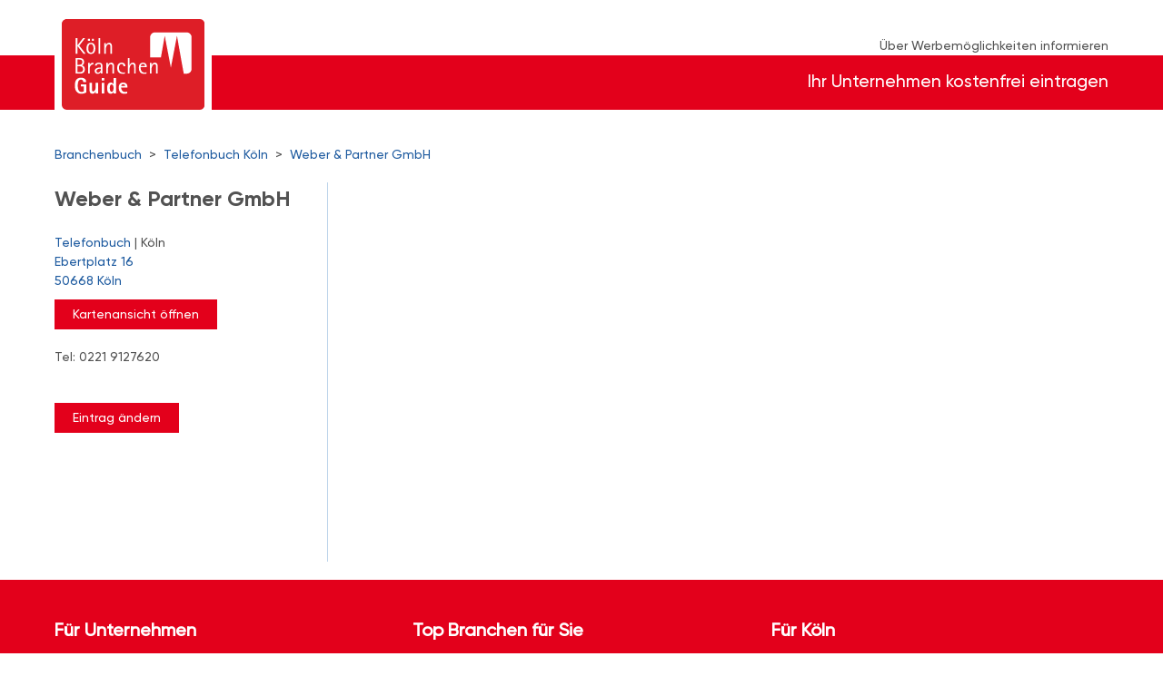

--- FILE ---
content_type: image/svg+xml
request_url: https://s3.eu-west-1.amazonaws.com/static.koeln.de/assets/images/header-logo.svg
body_size: 7443
content:
<?xml version="1.0" encoding="UTF-8" standalone="no"?>
<!-- Created with Inkscape (http://www.inkscape.org/) -->

<svg
   version="1.1"
   id="svg1"
   width="219.21333"
   height="139.84"
   viewBox="0 0 219.21333 139.84"
   sodipodi:docname="KoelnBG_Logo_rgb.eps"
   xmlns:inkscape="http://www.inkscape.org/namespaces/inkscape"
   xmlns:sodipodi="http://sodipodi.sourceforge.net/DTD/sodipodi-0.dtd"
   xmlns="http://www.w3.org/2000/svg"
   xmlns:svg="http://www.w3.org/2000/svg">
  <defs
     id="defs1" />
  <sodipodi:namedview
     id="namedview1"
     pagecolor="#ffffff"
     bordercolor="#000000"
     borderopacity="0.25"
     inkscape:showpageshadow="2"
     inkscape:pageopacity="0.0"
     inkscape:pagecheckerboard="0"
     inkscape:deskcolor="#d1d1d1">
    <inkscape:page
       x="0"
       y="0"
       inkscape:label="1"
       id="page1"
       width="219.21333"
       height="139.84"
       margin="0"
       bleed="0" />
  </sodipodi:namedview>
  <g
     id="g1"
     inkscape:groupmode="layer"
     inkscape:label="1">
    <g
       id="group-R5">
      <path
         id="path2"
         d="m 56.6914,1048.82 c -31.3086,0 -56.68749375,-25.38 -56.68749375,-56.691 V 56.6875 C 0.00390625,25.3789 25.3828,0 56.6914,0 H 1587.4 c 31.31,0 56.69,25.3789 56.69,56.6875 V 992.129 c 0,31.311 -25.38,56.691 -56.69,56.691 H 56.6914"
         style="fill:#de1e27;fill-opacity:1;fill-rule:nonzero;stroke:none"
         transform="matrix(0.13333333,0,0,-0.13333333,0,139.84)" />
      <path
         id="path3"
         d="M 1493.79,474.199 V 837.98 c 0,31.309 -25.38,56.692 -56.69,56.692 h -363.77 c -31.31,0 -56.7,-25.383 -56.7,-56.692 V 606.609 h 124.34 c 23.48,131.789 43.66,249.45 43.66,249.45 l 70.58,-369.368 70.59,369.368 c 0,0 44.35,-258.649 78.08,-438.547 h 33.22 c 31.31,0 56.69,25.379 56.69,56.687"
         style="fill:#ffffff;fill-opacity:1;fill-rule:nonzero;stroke:none"
         transform="matrix(0.13333333,0,0,-0.13333333,0,139.84)" />
      <path
         id="path4"
         d="m 283.164,292.84 h -64.219 v -21.578 h 33.797 v -57.203 c -2.859,-3.118 -11.437,-7.02 -26,-7.02 -36.398,0 -42.898,38.481 -42.898,71.242 0,37.438 6.5,70.719 37.441,70.719 19.5,0 26,-15.602 26,-28.602 h 33.801 c 0,29.383 -17.941,50.184 -59.801,50.184 -51.222,0 -70.98,-34.844 -70.98,-92.301 0,-52.781 22.879,-92.82 76.437,-92.82 28.344,0 49.66,11.18 56.422,16.379 z M 389.766,188.32 h 28.859 V 312.078 H 389.766 V 258.52 c 0,-19.758 -9.883,-46.02 -29.121,-46.02 -10.141,0 -12.743,3.641 -12.743,28.859 v 70.719 h -28.859 v -85.797 c 0,-28.34 15.34,-40.82 33.543,-40.82 22.617,0 32.758,16.641 36.656,26 h 0.524 z m 69.679,0 h 28.86 v 123.758 h -28.86 z m 0,150.801 h 28.86 v 28.598 h -28.86 z M 595.676,188.32 h 28.859 v 179.399 h -28.859 v -70.457 h -0.524 c -3.636,6.238 -12.476,17.679 -30.937,17.679 -29.641,0 -42.379,-28.859 -42.379,-64.742 0,-34.578 9.359,-64.738 42.379,-64.738 15.598,0 28.34,13 30.937,20.019 h 0.524 z m -43.16,61.879 c 0,20.539 2.339,42.383 21.32,42.383 16.637,0 21.84,-19.5 21.84,-42.383 0,-19.758 -5.723,-42.379 -21.84,-42.379 -18.203,0 -21.32,22.879 -21.32,42.379 m 200.199,-39.777 c -5.199,-1.82 -14.563,-4.684 -23.66,-4.684 -34.84,0 -46.539,34.844 -46.539,52 h 73.32 v 7.024 c 0,30.16 -15.602,50.179 -47.063,50.179 -37.437,0 -53.039,-23.66 -53.039,-58.242 0,-45.5 22.36,-71.238 62.399,-71.238 13.262,0 24.18,1.559 34.582,4.937 z m -69.422,64.738 c 0.781,7.281 6.5,21.32 23.402,21.32 17.938,0 21.84,-13.519 21.84,-21.32 h -45.242"
         style="fill:#ffffff;fill-opacity:1;fill-rule:nonzero;stroke:none"
         transform="matrix(0.13333333,0,0,-0.13333333,0,139.84)" />
      <path
         id="path5"
         d="m 160.703,418.32 h 47.582 c 29.379,0 57.199,11.442 57.199,48.621 0,34.84 -20.8,42.899 -34.582,46.278 v 0.519 c 4.422,1.563 26.262,9.364 26.262,39.782 0,29.121 -20.019,44.199 -48.879,44.199 h -47.582 z m 20.281,162.5 h 20.282 c 14.039,0 35.617,-2.082 35.617,-28.601 0,-31.457 -27.039,-31.981 -38.481,-31.981 h -17.418 z m 0,-77.48 h 25.739 c 21.84,0 38.48,-12.219 38.48,-34.32 0,-32.758 -30.68,-33.801 -40.82,-33.801 h -23.399 z m 121.942,-85.02 h 17.679 v 51.219 c 0,33.281 13.778,56.422 41.86,56.422 v 18.98 c -28.34,0 -37.699,-18.461 -41.34,-26.781 h -0.52 v 23.922 h -17.679 z m 147.668,0 h 17.16 v 86.84 c 0,15.602 -3.121,39.781 -41.602,39.781 -33.797,0 -44.199,-18.98 -44.457,-34.582 h 19.758 c 1.301,9.621 5.199,19.762 25.223,19.762 9.359,0 19.758,-3.383 22.617,-17.16 0.781,-4.16 0.781,-17.68 0.781,-23.66 -4.16,-0.781 -7.801,-0.781 -12.219,-0.781 -21.582,0 -59.019,-9.622 -59.019,-38.481 0,-22.098 13,-34.578 33.277,-34.578 22.621,0 34.84,13.258 37.961,19.238 h 0.52 z m -0.52,56.16 c 0,-14.82 -1.558,-17.679 -4.679,-24.96 -5.2,-11.961 -17.68,-19.239 -28.86,-19.239 -9.101,0 -17.422,6.239 -17.422,17.938 0,21.062 27.563,26.261 40.563,26.261 z m 62.918,-56.16 h 17.684 v 50.961 c 0,22.36 11.699,57.981 35.097,57.981 18.2,0 18.2,-18.981 18.2,-40.301 V 418.32 h 17.679 v 88.399 c 0,20.543 -10.66,38.222 -31.718,38.222 -27.559,0 -35.36,-21.32 -38.739,-31.461 h -0.519 v 28.602 h -17.684 z m 214.5,14.559 c -6.758,-2.34 -15.597,-2.598 -20.019,-2.598 -41.078,0 -49.137,33.02 -49.137,56.68 0,18.719 7.019,43.16 29.379,43.16 16.64,0 22.098,-12.48 22.098,-25.742 h 21.062 c 0,19.762 -9.359,40.562 -42.383,40.562 -35.617,0 -50.437,-24.703 -50.437,-61.882 0,-44.719 24.179,-67.598 63.699,-67.598 11.441,0 17.941,1.039 25.738,3.379 z m 34.063,-14.559 h 17.679 v 50.961 c 0,22.36 11.7,57.981 35.102,57.981 18.199,0 18.199,-18.981 18.199,-40.301 V 418.32 h 17.68 v 88.399 c 0,20.543 -10.66,38.222 -31.723,38.222 -27.558,0 -35.359,-21.32 -38.738,-31.461 h -0.52 v 84.239 h -17.679 z m 214.238,15.34 c -5.719,-1.301 -10.66,-3.379 -24.438,-3.379 -35.621,0 -43.941,35.617 -43.941,54.34 v 7.277 h 71.238 v 5.981 c 0,27.043 -14.039,47.062 -43.16,47.062 -33.019,0 -48.359,-23.66 -48.359,-60.582 0,-45.757 22.101,-68.898 60.32,-68.898 11.442,0 20.801,1.301 28.34,3.641 z m -67.078,73.059 c 1.558,8.32 7.539,23.402 26,23.402 17.937,0 23.66,-15.082 23.66,-23.402 z M 1014.79,418.32 h 17.68 v 50.961 c 0,22.36 11.7,57.981 35.1,57.981 18.2,0 18.2,-18.981 18.2,-40.301 V 418.32 h 17.68 v 88.399 c 0,20.543 -10.66,38.222 -31.72,38.222 -27.56,0 -35.36,-21.32 -38.74,-31.461 h -0.52 v 28.602 h -17.68 V 418.32"
         style="fill:#ffffff;fill-opacity:1;fill-rule:nonzero;stroke:none"
         transform="matrix(0.13333333,0,0,-0.13333333,0,139.84)" />
      <path
         id="path6"
         d="m 160.703,648.32 h 20.281 v 87.879 h 0.52 l 68.121,-87.879 h 23.918 l -72.539,93.34 67.082,86.059 h -23.66 L 181.504,746.34 h -0.52 v 81.379 h -20.281 z m 174.199,-2.859 c 36.661,0 50.961,28.34 50.961,64.48 0,36.141 -14.3,65 -50.961,65 -36.398,0 -50.437,-28.859 -50.437,-65 0,-36.14 14.039,-64.48 50.437,-64.48 m -30.16,64.738 c 0,30.942 10.141,49.922 30.16,49.922 20.282,0 30.684,-18.98 30.684,-49.922 0,-31.199 -10.402,-49.918 -30.684,-49.918 -20.019,0 -30.16,18.719 -30.16,49.918 m -4.156,86.321 h 23.398 v 22.878 h -23.398 z m 45.758,0 h 23.398 v 22.878 h -23.398 z m 77.48,-148.2 h 17.68 v 179.399 h -17.68 z m 65,0 h 17.68 v 50.961 c 0,22.36 11.699,57.981 35.101,57.981 18.2,0 18.2,-18.981 18.2,-40.301 V 648.32 h 17.679 v 88.399 c 0,20.543 -10.66,38.222 -31.718,38.222 -27.563,0 -35.364,-21.32 -38.743,-31.461 h -0.519 v 28.602 h -17.68 V 648.32"
         style="fill:#ffffff;fill-opacity:1;fill-rule:nonzero;stroke:none"
         transform="matrix(0.13333333,0,0,-0.13333333,0,139.84)" />
    </g>
  </g>
</svg>
